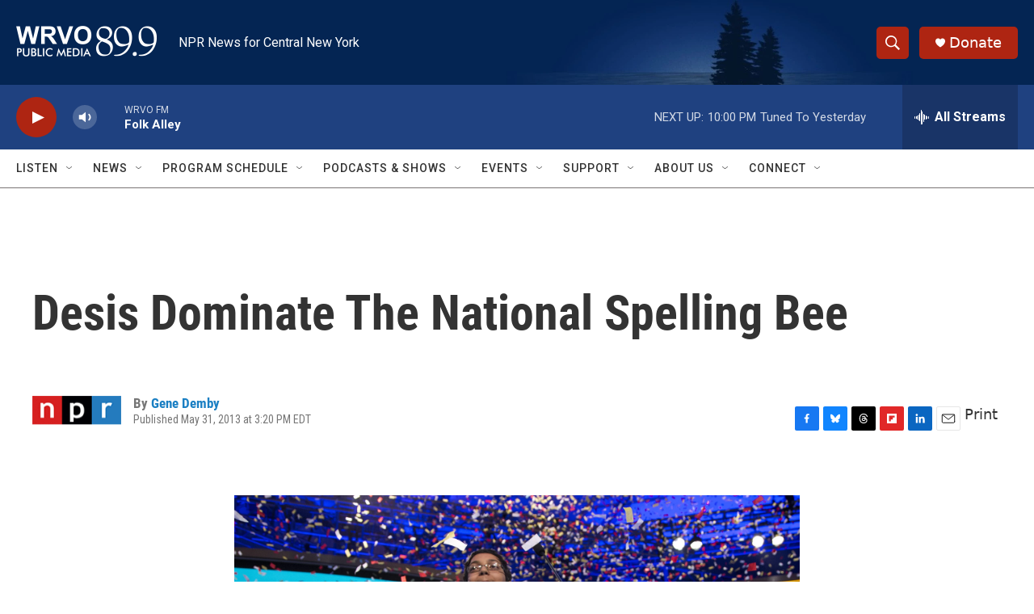

--- FILE ---
content_type: text/html; charset=utf-8
request_url: https://www.google.com/recaptcha/api2/aframe
body_size: 270
content:
<!DOCTYPE HTML><html><head><meta http-equiv="content-type" content="text/html; charset=UTF-8"></head><body><script nonce="3A1ZNLX7WCiZVKmBVWP3xw">/** Anti-fraud and anti-abuse applications only. See google.com/recaptcha */ try{var clients={'sodar':'https://pagead2.googlesyndication.com/pagead/sodar?'};window.addEventListener("message",function(a){try{if(a.source===window.parent){var b=JSON.parse(a.data);var c=clients[b['id']];if(c){var d=document.createElement('img');d.src=c+b['params']+'&rc='+(localStorage.getItem("rc::a")?sessionStorage.getItem("rc::b"):"");window.document.body.appendChild(d);sessionStorage.setItem("rc::e",parseInt(sessionStorage.getItem("rc::e")||0)+1);localStorage.setItem("rc::h",'1768787736093');}}}catch(b){}});window.parent.postMessage("_grecaptcha_ready", "*");}catch(b){}</script></body></html>